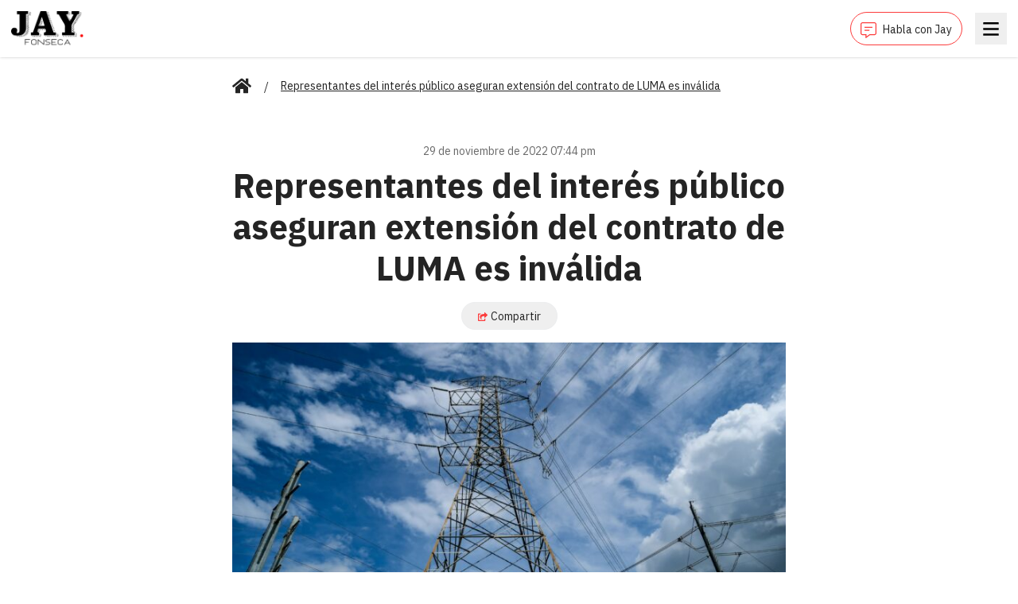

--- FILE ---
content_type: text/html; charset=utf-8
request_url: https://jayfonseca.com/representantes-del-interes-publico-aseguran-extension-del-contrato-de-luma-es-invalida
body_size: 9733
content:
<!DOCTYPE html><html lang="en"><head><meta charSet="utf-8"/><meta name="viewport" content="width=device-width, initial-scale=1"/><link rel="preload" href="/_next/static/media/d48e885a5c65c7f8-s.p.otf" as="font" crossorigin="" type="font/otf"/><link rel="preload" as="image" href="/images/logo.png"/><link rel="preload" as="image" href="https://api.jayfonseca.com/wp-content/uploads/2022/11/torre-energia-1-768x433.jpg"/><link rel="preload" as="image" href="https://api.jayfonseca.com/wp-content/uploads/2026/01/2_solito-46-768x953.jpg"/><link rel="preload" as="image" href="https://api.jayfonseca.com/wp-content/uploads/2026/01/696fe00f9dd8586cbb584e67-768x953.jpeg"/><link rel="preload" as="image" href="https://api.jayfonseca.com/wp-content/uploads/2026/01/10-3-768x953.jpg"/><link rel="stylesheet" href="/_next/static/css/a53c17a34eee0545.css" data-precedence="next"/><link rel="stylesheet" href="/_next/static/css/74fc351921f6806e.css" data-precedence="next"/><link rel="preload" as="script" fetchPriority="low" href="/_next/static/chunks/webpack-7a21a6f29ed784b3.js"/><script src="/_next/static/chunks/fd9d1056-c7f0fa1b46e2e887.js" async=""></script><script src="/_next/static/chunks/23-fc67c362dcf4bb65.js" async=""></script><script src="/_next/static/chunks/main-app-2cafe6b471aea5af.js" async=""></script><script src="/_next/static/chunks/app/layout-8633249da703da4e.js" async=""></script><script src="/_next/static/chunks/312-843a04495919760c.js" async=""></script><script src="/_next/static/chunks/105-e0302e9d3ec0e11d.js" async=""></script><script src="/_next/static/chunks/899-d13b610c9923c6f7.js" async=""></script><script src="/_next/static/chunks/808-fb21d8c77448fbba.js" async=""></script><script src="/_next/static/chunks/app/%5Bslug%5D/page-f7bc4733d1fb8ffe.js" async=""></script><link rel="preload" href="https://securepubads.g.doubleclick.net/tag/js/gpt.js" as="script"/><link rel="preload" href="https://www.googletagmanager.com/gtag/js?id=G-QL5PYL9JXS" as="script"/><link rel="icon" href="/favicon.ico" sizes="any"/><title>Jay Fonseca - Representantes del interés público aseguran extensión del contrato de LUMA es inválida</title><meta name="description" content="Los representantes del interés público ante la Autoridad para las Alianzas Público-Privadas (AAPP), Liza Ortiz Camacho y Eduardo&amp;hellip;
"/><meta property="og:title" content="Representantes del interés público aseguran extensión del contrato de LUMA es inválida"/><meta property="og:description" content="Los representantes del interés público ante la Autoridad para las Alianzas Público-Privadas (AAPP), Liza Ortiz Camacho y Eduardo&amp;hellip;
"/><meta property="og:image" content="https://api.jayfonseca.com/wp-content/uploads/2022/11/torre-energia-1-768x433.jpg"/><meta name="twitter:card" content="summary_large_image"/><meta name="twitter:title" content="Representantes del interés público aseguran extensión del contrato de LUMA es inválida"/><meta name="twitter:description" content="Los representantes del interés público ante la Autoridad para las Alianzas Público-Privadas (AAPP), Liza Ortiz Camacho y Eduardo&amp;hellip;
"/><meta name="twitter:image" content="https://api.jayfonseca.com/wp-content/uploads/2022/11/torre-energia-1-768x433.jpg"/><link rel="icon" href="/favicon.ico" type="image/x-icon" sizes="192x192"/><meta name="next-size-adjust"/><script src="/_next/static/chunks/polyfills-78c92fac7aa8fdd8.js" noModule=""></script></head><body class="__variable_905274 __variable_e363a1"><header class="bg-white fixed top-0 shadow w-full z-50"><div class="mx-auto px-3.5"><div class="flex justify-between items-center py-3"><div class="pt-0.5"><a href="/"><img src="/images/logo.png" alt="" class="inline-block w-[76px] md:w-[92px]"/></a></div><div class="space-x-4"><a class="align-middle border border-[#FC3C3C] inline-block px-3 py-2 rounded-3xl" href="/habla-con-jay"><svg class="inline-block mr-2 w-5" fill="none" xmlns="http://www.w3.org/2000/svg" viewBox="0 0 512 512"><path d="M448 0H64C28.7 0 0 28.7 0 64V352C0 387.3 28.7 416 64 416H160V500C160 507.1 165.8 512 172 512C174.4 512 176.9 511.3 179.1 509.6L304 416H448C483.3 416 512 387.3 512 352V64C512 28.7 483.3 0 448 0ZM480 352C480 369.6 465.6 384 448 384H293.3L284.8 390.4L192 460V384H64C46.4 384 32 369.6 32 352V64C32 46.4 46.4 32 64 32H448C465.6 32 480 46.4 480 64V352ZM280 240H136C131.6 240 128 243.6 128 248V264C128 268.4 131.6 272 136 272H280C284.4 272 288 268.4 288 264V248C288 243.6 284.4 240 280 240ZM376 144H136C131.6 144 128 147.6 128 152V168C128 172.4 131.6 176 136 176H376C380.4 176 384 172.4 384 168V152C384 147.6 380.4 144 376 144Z" fill="#FC3C3C"></path></svg><span class="font-ibm-plex-sans text-sm">Habla con Jay</span></a><div hidden="" style="position:fixed;top:1px;left:1px;width:1px;height:0;padding:0;margin:-1px;overflow:hidden;clip:rect(0, 0, 0, 0);white-space:nowrap;border-width:0;display:none"></div><button class="h-10 w-10 align-middle text-black"><svg class="mx-auto w-5" xmlns="http://www.w3.org/2000/svg" viewBox="0 0 382 320" style="widht:1.25rem"><g stroke="none" stroke-width="1" fill="none" fill-rule="evenodd"><path d="M13.0656304,49 C7.51329879,49 3,44.4882597 3,38.9378453 L3,12.0621547 C3,6.51174033 7.51329879,2 13.0656304,2 L368.93437,2 C374.486701,2 379,6.51174033 379,12.0621547 L379,38.9053867 C379,44.4558011 374.486701,48.9675414 368.93437,48.9675414 L13.0656304,48.9675414 L13.0656304,49 Z M13.0656304,183 C7.51329879,183 3,178.485142 3,172.930891 L3,146.069109 C3,140.514858 7.51329879,136 13.0656304,136 L368.93437,136 C374.486701,136 379,140.514858 379,146.069109 L379,172.930891 C379,178.485142 374.486701,183 368.93437,183 L13.0656304,183 L13.0656304,183 Z M13.0656304,317 C7.51329879,317 3,312.485142 3,306.930891 L3,280.069109 C3,274.514858 7.51329879,270 13.0656304,270 L368.93437,270 C374.486701,270 379,274.514858 379,280.069109 L379,306.930891 C379,312.485142 374.486701,317 368.93437,317 L13.0656304,317 Z" fill="currentColor" fill-rule="nonzero"></path></g></svg></button></div></div></div></header><main class="pb-14 pt-24"><div class="mx-auto px-3.5 container overflow-hidden"><div class="md:col-span-8"><div class="mx-auto px-3.5 container"><div class="mb-6"><nav class="flex"><ol class="flex items-center space-x-2 md:space-x-4"><li class=""><div class="flex items-center"><a class="font-ibm-plex-sans text-sm underline" href="/"><svg class="w-6 h-6" xmlns="http://www.w3.org/2000/svg" viewBox="0 0 1152 1024"><path fill="currentColor" d="M560.74 296.52l-368.74 303.7v327.78c0 17.673 14.327 32 32 32v0l224.12-0.58c17.604-0.091 31.84-14.383 31.84-32 0 0 0 0 0 0v0-191.42c0-17.673 14.327-32 32-32v0h128c17.673 0 32 14.327 32 32v0 191.28c0 0.030 0 0.065 0 0.1 0 17.673 14.327 32 32 32 0 0 0 0 0 0v0l224.040 0.62c17.673 0 32-14.327 32-32v0-328l-368.66-303.48c-4.145-3.363-9.485-5.399-15.3-5.399s-11.155 2.036-15.345 5.434l0.045-0.036zM1143.2 502.94l-167.2-137.82v-277.020c0-13.255-10.745-24-24-24v0h-112c-13.255 0-24 10.745-24 24v0 145.22l-179.060-147.32c-16.448-13.613-37.759-21.872-61-21.872s-44.552 8.259-61.161 22.001l0.161-0.129-506.26 416.94c-5.337 4.434-8.71 11.073-8.71 18.499 0 5.833 2.081 11.181 5.542 15.34l-0.032-0.039 51 62c4.434 5.364 11.089 8.755 18.537 8.755 5.825 0 11.166-2.075 15.323-5.527l-0.039 0.032 470.44-387.48c4.145-3.363 9.485-5.399 15.3-5.399s11.155 2.036 15.345 5.434l-0.045-0.036 470.46 387.48c4.12 3.429 9.468 5.51 15.301 5.51 7.426 0 14.065-3.373 18.467-8.671l0.032-0.039 51-62c3.398-4.11 5.459-9.434 5.459-15.239 0-7.494-3.435-14.186-8.816-18.587l-0.043-0.034z"></path></svg></a></div></li><li class=""><div class="flex items-center"><span>/</span><span class="whitespace-pre-line font-ibm-plex-sans text-sm underline ml-2 md:ml-4">Representantes del interés público aseguran extensión del contrato de LUMA es inválida</span></div></li></ol></nav></div><div class="space-y-2.5 mb-4"><div class="mb-3"><div class="flex flex-row justify-center"><div id="jayfonseca-adv-top"></div></div></div><div class="py-6"><div><p class="font-ibm-plex-sans mb-2 text-center text-sm text-[#6B6B6B]">29 de noviembre de 2022 07:44 pm</p><h1 class="whitespace-pre-line font-bold font-ibm-plex-sans leading-9 mb-4 text-center text-3xl md:leading-13 md:text-5xl">Representantes del interés público aseguran extensión del contrato de LUMA es inválida</h1><div class="mb-4 text-center"><button type="button" class="border border-[#edeeef] font-ibm-plex-sans px-5 py-1.5 rounded-3xl text-sm"><svg class="inline-block mr-1 w-3" viewBox="0 0 576 512" xmlns="http://www.w3.org/2000/svg"><path fill="#FC3C3C" d="M568.482 177.448L424.479 313.433C409.3 327.768 384 317.14 384 295.985v-71.963c-144.575.97-205.566 35.113-164.775 171.353 4.483 14.973-12.846 26.567-25.006 17.33C155.252 383.105 120 326.488 120 269.339c0-143.937 117.599-172.5 264-173.312V24.012c0-21.174 25.317-31.768 40.479-17.448l144.003 135.988c10.02 9.463 10.028 25.425 0 34.896zM384 379.128V448H64V128h50.916a11.99 11.99 0 0 0 8.648-3.693c14.953-15.568 32.237-27.89 51.014-37.676C185.708 80.83 181.584 64 169.033 64H48C21.49 64 0 85.49 0 112v352c0 26.51 21.49 48 48 48h352c26.51 0 48-21.49 48-48v-88.806c0-8.288-8.197-14.066-16.011-11.302a71.83 71.83 0 0 1-34.189 3.377c-7.27-1.046-13.8 4.514-13.8 11.859z"></path></svg><span class="align-middle">Compartir</span></button></div></div><figure><img src="https://api.jayfonseca.com/wp-content/uploads/2022/11/torre-energia-1-768x433.jpg" alt="" class="object-cover w-full"/></figure><div class="pt-6 space-y-3"><div class="whitespace-pre-line leading-8 text-xl">Los representantes del interés público ante la Autoridad para las Alianzas Público-Privadas (AAPP), Liza Ortiz Camacho y Eduardo Ferrer Ríos, aseguraron hoy que el acto de abstenerse durante el proceso de votación de la extensión indefinida del contrato suplementario de LUMA Energy constituyó un rechazo total al trámite adoptado por la entidad.

Esta tarde la AAPP informó que su Junta de Directores extendió el contrato al consorcio canadiense en una votación, que contó con los tres votos de los representantes del gobierno y la abstención de los dos representantes del interés público.

Pero en una videoconferencia luego de la reunión de la Junta de Directores de la AAPP, Ortiz Camacho y Ferrer Ríos aseguraron que esa votación es inválida porque se realizó siguiendo los parámetros de la ley equivocada y tacharon de irregular la acción de la Junta Control Fiscal (JCF) de avalar la extensión del contrato previo a que ese cuerpo tomara una decisión la tarde del martes.

Por tanto, evalúan acudir al tribunal para procurar la anulación de dicha votación.

"No es una decisión afirmativa. El hecho de que nos abstuvimos es que no avalamos esta votación, ni el método, ni el mecanismo, ni la Ley que se utilizó para emitir nuestro voto. Precisamente por eso fue que nos abstuvimos y tiene una explicación sobre la abstención. Si le hubiésemos votado en contra hubiésemos aceptado el mecanismo de voto de la Ley 29", apuntó Ferrer Ríos.

"Nuestra posición es que la Ley que aplica para esta aprobación es la Ley 120 y la Ley 120 específicamente dice que si los miembros del interés público se abstienen se entiende como un voto negativo y por lo tanto no se aprobaría esa extensión", agregó Ortiz Camacho.

La controversia por el mecanismo de votación que usaría la Junta de Directores de la AAPP inició desde que el director ejecutivo de la corporación pública, Fermín Fontanés Gómez, circuló la convocatoria para la aprobación de la extensión al contrato e impulsó una teoría legal bajo la Ley 29 de 2009 o Ley de Alianzas Públicos Privadas, que establecía que los votos de los representantes del interés público no eran necesarios para refrendar dicha extensión porque no se trataba de un contrato nuevo. Según su análisis, la extensión podía aprobarse solo con los tres votos de los representantes del gobierno.

Este análisis encontró resistencia en la Legislatura, que en dos ocasiones ha aprobado legislación exigiendo la cancelación del polémico contrato. 

La Junta de la AAPP está compuesta por cinco integrantes: Omar Marrero Díaz, director ejecutivo de la Autoridad de Asesoría Financiera y Agencia Fiscal; Francisco Parés Alicea, secretario de Hacienda; Julio Lassús Ruiz, presidente de la Junta de Planificación, y dos personas en representación del interés público Eduardo Ferrer Ríos y Liza Ortiz Camacho.

Aunque el gobernador Pedro Pierluisi Urrutia nombró a los representantes del interés público, esas designaciones surgieron de una terna de candidatos sometida por el presidente del Senado, José Luis Dalmau Santiago, y el presidente de la Cámara de Representantes, Rafael "Tatito" Hernández Montañez. La licenciada Ortiz Camacho representa al presidente cameral y el licenciado Ferrer Ríos representa al presidente del Senado.

Hoy votaron a favor de la extensión Parés Alicea, Marrero Díaz y Lassús Ruiz. 

Más temprano el primer ejecutivo reconoció que el consorcio canadiense quería quedarse a cargo de la red eléctrica bajo las condiciones del contrato suplementario que paga más y le impone menos responsabilidades.

Desde el 1 de junio de 2021, LUMA administra el sistema de transmisión y distribución eléctrico bajo un contrato suplementario, que le paga una tarifa fija de $115 millones al año y que expiraba automáticamente mañana 30 de noviembre.

El contrato suplementario se otorgó mientras la Autoridad de Energía Eléctrica (AEE) está en proceso de quiebra, pero se supone que una vez se reestructure la deuda entre en vigor un contrato a 15 años con una paga de $105 millones anuales y viene acompañado de un proceso de bonificaciones y penalidades.

Minutos antes de la reunión de la AAPP, la JCF envió un comunicado de prensa información que la extensión propuesta por Fontanés Gómez cumplía con el Plan Fiscal aprobado de la AEE, una decisión que tomó por sorpresa a ambos representantes del interés público.

"Nos enteramos a través de la prensa que la Junta de Control Fiscal había validado la enmienda del contrato suplementario. Desde el punto de vista legal, para el licenciado Ferrer y para mí, esa aprobación es incorrecta porque para que la Junta de Control Fiscal pueda aprobar una extensión tiene que tener primero la aprobación de las entidades que son parte de ese contrato: la Junta de Directores de la AEE y  la Junta de Directores de la AAPP, más la validación de LUMA", apuntó Ortiz Camacho.

"Eso la Junta de Control Fiscal no lo tenía en sus manos porque la reunión de nosotros no se había dado. Así que no entendemos cómo ellos pueden emitir una aprobación de una extensión cuando la misma las agencias pertinentes no la habían hecho todavía", agregó.

La Junta de Directores de la AEE todavía no ha avalado la extensión. El asunto está en agenda para la reunión de mañana. 

REACCIONES A LA VOTACIÓN 
La decisión del dúo de abstenerse causó confusión y desconcierto entre sectores que reclaman la cancelación del contrato.

"Hoy el gobernador demostró una vez más que su compromiso está atado a los intereses de la Compañía LUMA Energy y que responde servilmente al mandato de la Junta de Supervisión Fiscal. La votación de abstención de los 2 Representantes del interés público que representan en esa Junta a la Cámara de Representantes y al Senado de Puerto Rico, amerita una explicación de inmediato ante el Pueblo de Puerto Rico, porque la expectativa creada por los Presidentes de la Cámara y el Senado era que no se daría paso a la extensión del Contrato de LUMA. Lo que sucedió con su votación parece una traición a los reclamos de la mayoría del Pueblo de Puerto Rico", afirmó el representante Luis Raúl Torres Cruz, uno de las voces más fuertes en contra del contrato.

"Ojalá que haya una explicación lógica para justificar sus votos. Y que exista el ánimo de cumplir con lo que se le comunico al País de que se acudirá a los Tribunales para invalidar esa decisión", agregó en expresiones escritas.

El presidente cameral agradeció el esfuerzo de Ortiz Camacho y de Ferrer Ríos y anticipó que apoyará los esfuerzo para anular la votación.

“Lamentablemente, el gobierno de Pedro Pierluisi optó por violentar nuestro estado de derecho e ignorar las disposiciones de Ley 120-2018, que requiere el voto afirmativo de ambos integrantes del interés público de la Junta de Directores de la AAPP", apuntaló.

"Para que conste en el récord de forma clara e inequívoca: de la única manera que respaldaríamos extender el contrato suplementario sería para sacar a LUMA de forma ordenada de Puerto Rico. Asimismo, ya agotando todos los procesos administrativos en la AAPP, la Cámara apoyará a los representantes del interés público, quienes tienen legitimidad, en la radicación de un reclamo judicial en la sala de la jueza Laura Taylor Swain en el Tribunal Federal, para anular esta votación y que se lleven los procesos de acuerdo a nuestro estado de derecho, según dispone la Ley 120-2018”, añadió.

Dalmau Santiago, por su parte, acusó al gobernador de darle la espalda al país al otorgarle un cheque en blanco a LUMA Energy.

El también presidente de la Pava advirtió que “ante esta decisión destemplada, de ahora en adelante, todas las consecuencias que genere dicha acción recaerá sobre el gobernador Pedro Pierluisi”.

“El gobernador Pedro Pierluisi demostró hoy donde están sus verdaderas lealtades, al otorgarle una extensión injustificada a la empresa LUMA. Peor aún, el gobernador ignoró a los representantes del interés público mientras favorece a los intereses privados. Llama la atención que, a través de la extensión del contrato, no se le requirieron nuevas métricas ni exigencias de cumplimiento a esta empresa, por lo que se actuó de forma contraria a los mejores intereses del pueblo de Puerto Rico", indicó.
</div><div class="space-y-2"></div></div></div></div><div class="mb-12"><h2 class="font-bold font-ibm-plex-sans mb-6 text-xl"><span class="border-b-4 border-b-[#FC3C3C]">Más noticias</span></h2><div class="grid grid-cols-1 md:grid-cols-3 gap-4"><a class="flex" href="/vacuna-logra-combatir-cancer"><div class="bg-white rounded shadow"><figure><img src="https://api.jayfonseca.com/wp-content/uploads/2026/01/2_solito-46-768x953.jpg" alt="" class="object-cover w-full aspect-video"/></figure><div class="p-4"><h1 class="whitespace-pre-line font-bold font-ibm-plex-sans mb-2 text-lg">VACUNA LOGRA COMBATIR CÁNCER</h1><p class="font-ibm-plex-sans text-xs text-[#6B6B6B]">20 de enero de 2026 04:19 pm</p></div></div></a><a class="flex" href="/estados-unidos-no-es-tan-grande"><div class="bg-white rounded shadow"><figure><img src="https://api.jayfonseca.com/wp-content/uploads/2026/01/696fe00f9dd8586cbb584e67-768x953.jpeg" alt="" class="object-cover w-full aspect-video"/></figure><div class="p-4"><h1 class="whitespace-pre-line font-bold font-ibm-plex-sans mb-2 text-lg">Estados Unidos no es tan grande</h1><p class="font-ibm-plex-sans text-xs text-[#6B6B6B]">20 de enero de 2026 04:14 pm</p></div></div></a><a class="flex" href="/horrible-y-macabro-hijo-identifica-a-padre-decapitado"><div class="bg-white rounded shadow"><figure><img src="https://api.jayfonseca.com/wp-content/uploads/2026/01/10-3-768x953.jpg" alt="" class="object-cover w-full aspect-video"/></figure><div class="p-4"><h1 class="whitespace-pre-line font-bold font-ibm-plex-sans mb-2 text-lg">HORRIBLE Y MACABRO – HIJO IDENTIFICA A PADRE DECAPITADO</h1><p class="font-ibm-plex-sans text-xs text-[#6B6B6B]">20 de enero de 2026 12:05 pm</p></div></div></a></div></div><div><div id="disqus_thread"></div></div></div></div></div></main><script src="/_next/static/chunks/webpack-7a21a6f29ed784b3.js" async=""></script><script>(self.__next_f=self.__next_f||[]).push([0]);self.__next_f.push([2,null])</script><script>self.__next_f.push([1,"1:HL[\"/_next/static/media/24f44be2cf98e6f7-s.p.woff2\",\"font\",{\"crossOrigin\":\"\",\"type\":\"font/woff2\"}]\n2:HL[\"/_next/static/media/26d4368bf94c0ec4-s.p.woff2\",\"font\",{\"crossOrigin\":\"\",\"type\":\"font/woff2\"}]\n3:HL[\"/_next/static/media/373e3d333ad41c44-s.p.otf\",\"font\",{\"crossOrigin\":\"\",\"type\":\"font/otf\"}]\n4:HL[\"/_next/static/media/5db9c8dccc9a6310-s.p.otf\",\"font\",{\"crossOrigin\":\"\",\"type\":\"font/otf\"}]\n5:HL[\"/_next/static/media/86b6c56f457c039f-s.p.otf\",\"font\",{\"crossOrigin\":\"\",\"type\":\"font/otf\"}]\n6:HL[\"/_next/static/media/d48e885a5c65c7f8-s.p.otf\",\"font\",{\"crossOrigin\":\"\",\"type\":\"font/otf\"}]\n7:HL[\"/_next/static/css/a53c17a34eee0545.css\",\"style\"]\n8:HL[\"/_next/static/css/74fc351921f6806e.css\",\"style\"]\n"])</script><script>self.__next_f.push([1,"9:I[5751,[],\"\"]\nc:I[9275,[],\"\"]\ne:I[1343,[],\"\"]\nf:I[4080,[\"185\",\"static/chunks/app/layout-8633249da703da4e.js\"],\"\"]\n10:I[4404,[\"185\",\"static/chunks/app/layout-8633249da703da4e.js\"],\"GoogleAnalytics\"]\n12:I[6130,[],\"\"]\nd:[\"slug\",\"representantes-del-interes-publico-aseguran-extension-del-contrato-de-luma-es-invalida\",\"d\"]\n13:[]\n"])</script><script>self.__next_f.push([1,"0:[[[\"$\",\"link\",\"0\",{\"rel\":\"stylesheet\",\"href\":\"/_next/static/css/a53c17a34eee0545.css\",\"precedence\":\"next\",\"crossOrigin\":\"$undefined\"}]],[\"$\",\"$L9\",null,{\"buildId\":\"QZaRRsEqWKoExNzJ6H0eZ\",\"assetPrefix\":\"\",\"initialCanonicalUrl\":\"/representantes-del-interes-publico-aseguran-extension-del-contrato-de-luma-es-invalida\",\"initialTree\":[\"\",{\"children\":[[\"slug\",\"representantes-del-interes-publico-aseguran-extension-del-contrato-de-luma-es-invalida\",\"d\"],{\"children\":[\"__PAGE__\",{}]}]},\"$undefined\",\"$undefined\",true],\"initialSeedData\":[\"\",{\"children\":[[\"slug\",\"representantes-del-interes-publico-aseguran-extension-del-contrato-de-luma-es-invalida\",\"d\"],{\"children\":[\"__PAGE__\",{},[[\"$La\",\"$Lb\"],null],null]},[\"$\",\"$Lc\",null,{\"parallelRouterKey\":\"children\",\"segmentPath\":[\"children\",\"$d\",\"children\"],\"error\":\"$undefined\",\"errorStyles\":\"$undefined\",\"errorScripts\":\"$undefined\",\"template\":[\"$\",\"$Le\",null,{}],\"templateStyles\":\"$undefined\",\"templateScripts\":\"$undefined\",\"notFound\":\"$undefined\",\"notFoundStyles\":\"$undefined\",\"styles\":[[\"$\",\"link\",\"0\",{\"rel\":\"stylesheet\",\"href\":\"/_next/static/css/74fc351921f6806e.css\",\"precedence\":\"next\",\"crossOrigin\":\"$undefined\"}]]}],null]},[[\"$\",\"html\",null,{\"lang\":\"en\",\"children\":[[\"$\",\"head\",null,{\"children\":[\"$\",\"link\",null,{\"rel\":\"icon\",\"href\":\"/favicon.ico\",\"sizes\":\"any\"}]}],[\"$\",\"body\",null,{\"className\":\"__variable_905274 __variable_e363a1\",\"children\":[[\"$\",\"$Lc\",null,{\"parallelRouterKey\":\"children\",\"segmentPath\":[\"children\"],\"error\":\"$undefined\",\"errorStyles\":\"$undefined\",\"errorScripts\":\"$undefined\",\"template\":[\"$\",\"$Le\",null,{}],\"templateStyles\":\"$undefined\",\"templateScripts\":\"$undefined\",\"notFound\":[[\"$\",\"title\",null,{\"children\":\"404: This page could not be found.\"}],[\"$\",\"div\",null,{\"style\":{\"fontFamily\":\"system-ui,\\\"Segoe UI\\\",Roboto,Helvetica,Arial,sans-serif,\\\"Apple Color Emoji\\\",\\\"Segoe UI Emoji\\\"\",\"height\":\"100vh\",\"textAlign\":\"center\",\"display\":\"flex\",\"flexDirection\":\"column\",\"alignItems\":\"center\",\"justifyContent\":\"center\"},\"children\":[\"$\",\"div\",null,{\"children\":[[\"$\",\"style\",null,{\"dangerouslySetInnerHTML\":{\"__html\":\"body{color:#000;background:#fff;margin:0}.next-error-h1{border-right:1px solid rgba(0,0,0,.3)}@media (prefers-color-scheme:dark){body{color:#fff;background:#000}.next-error-h1{border-right:1px solid rgba(255,255,255,.3)}}\"}}],[\"$\",\"h1\",null,{\"className\":\"next-error-h1\",\"style\":{\"display\":\"inline-block\",\"margin\":\"0 20px 0 0\",\"padding\":\"0 23px 0 0\",\"fontSize\":24,\"fontWeight\":500,\"verticalAlign\":\"top\",\"lineHeight\":\"49px\"},\"children\":\"404\"}],[\"$\",\"div\",null,{\"style\":{\"display\":\"inline-block\"},\"children\":[\"$\",\"h2\",null,{\"style\":{\"fontSize\":14,\"fontWeight\":400,\"lineHeight\":\"49px\",\"margin\":0},\"children\":\"This page could not be found.\"}]}]]}]}]],\"notFoundStyles\":[],\"styles\":null}],[\"$\",\"$Lf\",null,{\"async\":true,\"src\":\"https://securepubads.g.doubleclick.net/tag/js/gpt.js\",\"strategy\":\"afterInteractive\"}],[\"$\",\"$L10\",null,{\"gaId\":\"G-QL5PYL9JXS\"}]]}]]}],null],null],\"couldBeIntercepted\":false,\"initialHead\":[false,\"$L11\"],\"globalErrorComponent\":\"$12\",\"missingSlots\":\"$W13\"}]]\n"])</script><script>self.__next_f.push([1,"14:I[5967,[\"312\",\"static/chunks/312-843a04495919760c.js\",\"105\",\"static/chunks/105-e0302e9d3ec0e11d.js\",\"899\",\"static/chunks/899-d13b610c9923c6f7.js\",\"808\",\"static/chunks/808-fb21d8c77448fbba.js\",\"42\",\"static/chunks/app/%5Bslug%5D/page-f7bc4733d1fb8ffe.js\"],\"default\"]\n15:I[231,[\"312\",\"static/chunks/312-843a04495919760c.js\",\"105\",\"static/chunks/105-e0302e9d3ec0e11d.js\",\"899\",\"static/chunks/899-d13b610c9923c6f7.js\",\"808\",\"static/chunks/808-fb21d8c77448fbba.js\",\"42\",\"static/chunks/app/%5Bslug%5D/page-f7bc4733d1fb8ffe.js\"],\"\"]\n17:I[9628,[\"312\",\"static/chunks/312-843a04495919760c.js\",\"105\",\"static/chunks/105-e0302e9d3ec0e11d.js\",\"899\",\"static/chunks/899-d13b610c9923c6f7.js\",\"808\",\"static/chunks/808-fb21d8c77448fbba.js\",\"42\",\"static/chunks/app/%5Bslug%5D/page-f7bc4733d1fb8ffe.js\"],\"default\"]\n18:I[9677,[\"312\",\"static/chunks/312-843a04495919760c.js\",\"105\",\"static/chunks/105-e0302e9d3ec0e11d.js\",\"899\",\"static/chunks/899-d13b610c9923c6f7.js\",\"808\",\"static/chunks/808-fb21d8c77448fbba.js\",\"42\",\"static/chunks/app/%5Bslug%5D/page-f7bc4733d1fb8ffe.js\"],\"default\"]\n1b:I[7407,[\"312\",\"static/chunks/312-843a04495919760c.js\",\"105\",\"static/chunks/105-e0302e9d3ec0e11d.js\",\"899\",\"static/chunks/899-d13b610c9923c6f7.js\",\"808\",\"static/chunks/808-fb21d8c77448fbba.js\",\"42\",\"static/chunks/app/%5Bslug%5D/page-f7bc4733d1fb8ffe.js\"],\"default\"]\n11:[[\"$\",\"meta\",\"0\",{\"name\":\"viewport\",\"content\":\"width=device-width, initial-scale=1\"}],[\"$\",\"meta\",\"1\",{\"charSet\":\"utf-8\"}],[\"$\",\"title\",\"2\",{\"children\":\"Jay Fonseca - Representantes del interés público aseguran extensión del contrato de LUMA es inválida\"}],[\"$\",\"meta\",\"3\",{\"name\":\"description\",\"content\":\"Los representantes del interés público ante la Autoridad para las Alianzas Público-Privadas (AAPP), Liza Ortiz Camacho y Eduardo\u0026hellip;\\n\"}],[\"$\",\"meta\",\"4\",{\"property\":\"og:title\",\"content\":\"Representantes del interés público aseguran extensión del contrato de LUMA es inválida\"}],[\"$\",\"meta\",\"5\",{\"property\":\"og:description\",\"content\":\"Los representantes del interés público ante la Autoridad"])</script><script>self.__next_f.push([1," para las Alianzas Público-Privadas (AAPP), Liza Ortiz Camacho y Eduardo\u0026hellip;\\n\"}],[\"$\",\"meta\",\"6\",{\"property\":\"og:image\",\"content\":\"https://api.jayfonseca.com/wp-content/uploads/2022/11/torre-energia-1-768x433.jpg\"}],[\"$\",\"meta\",\"7\",{\"name\":\"twitter:card\",\"content\":\"summary_large_image\"}],[\"$\",\"meta\",\"8\",{\"name\":\"twitter:title\",\"content\":\"Representantes del interés público aseguran extensión del contrato de LUMA es inválida\"}],[\"$\",\"meta\",\"9\",{\"name\":\"twitter:description\",\"content\":\"Los representantes del interés público ante la Autoridad para las Alianzas Público-Privadas (AAPP), Liza Ortiz Camacho y Eduardo\u0026hellip;\\n\"}],[\"$\",\"meta\",\"10\",{\"name\":\"twitter:image\",\"content\":\"https://api.jayfonseca.com/wp-content/uploads/2022/11/torre-energia-1-768x433.jpg\"}],[\"$\",\"link\",\"11\",{\"rel\":\"icon\",\"href\":\"/favicon.ico\",\"type\":\"image/x-icon\",\"sizes\":\"192x192\"}],[\"$\",\"meta\",\"12\",{\"name\":\"next-size-adjust\"}]]\na:null\n16:T41a,M560.74 296.52l-368.74 303.7v327.78c0 17.673 14.327 32 32 32v0l224.12-0.58c17.604-0.091 31.84-14.383 31.84-32 0 0 0 0 0 0v0-191.42c0-17.673 14.327-32 32-32v0h128c17.673 0 32 14.327 32 32v0 191.28c0 0.030 0 0.065 0 0.1 0 17.673 14.327 32 32 32 0 0 0 0 0 0v0l224.040 0.62c17.673 0 32-14.327 32-32v0-328l-368.66-303.48c-4.145-3.363-9.485-5.399-15.3-5.399s-11.155 2.036-15.345 5.434l0.045-0.036zM1143.2 502.94l-167.2-137.82v-277.020c0-13.255-10.745-24-24-24v0h-112c-13.255 0-24 10.745-24 24v0 145.22l-179.060-147.32c-16.448-13.613-37.759-21.872-61-21.872s-44.552 8.259-61.161 22.001l0.161-0.129-506.26 416.94c-5.337 4.434-8.71 11.073-8.71 18.499 0 5.833 2.081 11.181 5.542 15.34l-0.032-0.039 51 62c4.434 5.364 11.089 8.755 18.537 8.755 5.825 0 11.166-2.075 15.323-5.527l-0.039 0.032 470.44-387.48c4.145-3.363 9.485-5.399 15.3-5.399s11.155 2.036 15.345 5.434l-0.045-0.036 470.46 387.48c4.12 3.429 9.468 5.51 15.301 5.51 7.426 0 14.065-3.373 18.467-8.671l0.032-0.039 51-62c3.398-4.11 5.459-9.434 5.459-15.239 0-7.494-3.435-14.186-8.816-18.587l-0.043-0.034z19:T2121,"])</script><script>self.__next_f.push([1,"Los representantes del interés público ante la Autoridad para las Alianzas Público-Privadas (AAPP), Liza Ortiz Camacho y Eduardo Ferrer Ríos, aseguraron hoy que el acto de abstenerse durante el proceso de votación de la extensión indefinida del contrato suplementario de LUMA Energy constituyó un rechazo total al trámite adoptado por la entidad.\r\n\r\nEsta tarde la AAPP informó que su Junta de Directores extendió el contrato al consorcio canadiense en una votación, que contó con los tres votos de los representantes del gobierno y la abstención de los dos representantes del interés público.\r\n\r\nPero en una videoconferencia luego de la reunión de la Junta de Directores de la AAPP, Ortiz Camacho y Ferrer Ríos aseguraron que esa votación es inválida porque se realizó siguiendo los parámetros de la ley equivocada y tacharon de irregular la acción de la Junta Control Fiscal (JCF) de avalar la extensión del contrato previo a que ese cuerpo tomara una decisión la tarde del martes.\r\n\r\nPor tanto, evalúan acudir al tribunal para procurar la anulación de dicha votación.\r\n\r\n\"No es una decisión afirmativa. El hecho de que nos abstuvimos es que no avalamos esta votación, ni el método, ni el mecanismo, ni la Ley que se utilizó para emitir nuestro voto. Precisamente por eso fue que nos abstuvimos y tiene una explicación sobre la abstención. Si le hubiésemos votado en contra hubiésemos aceptado el mecanismo de voto de la Ley 29\", apuntó Ferrer Ríos.\r\n\r\n\"Nuestra posición es que la Ley que aplica para esta aprobación es la Ley 120 y la Ley 120 específicamente dice que si los miembros del interés público se abstienen se entiende como un voto negativo y por lo tanto no se aprobaría esa extensión\", agregó Ortiz Camacho.\r\n\r\nLa controversia por el mecanismo de votación que usaría la Junta de Directores de la AAPP inició desde que el director ejecutivo de la corporación pública, Fermín Fontanés Gómez, circuló la convocatoria para la aprobación de la extensión al contrato e impulsó una teoría legal bajo la Ley 29 de 2009 o Ley de Alianzas Públicos Privadas, que establecía que los votos de los representantes del interés público no eran necesarios para refrendar dicha extensión porque no se trataba de un contrato nuevo. Según su análisis, la extensión podía aprobarse solo con los tres votos de los representantes del gobierno.\r\n\r\nEste análisis encontró resistencia en la Legislatura, que en dos ocasiones ha aprobado legislación exigiendo la cancelación del polémico contrato. \r\n\r\nLa Junta de la AAPP está compuesta por cinco integrantes: Omar Marrero Díaz, director ejecutivo de la Autoridad de Asesoría Financiera y Agencia Fiscal; Francisco Parés Alicea, secretario de Hacienda; Julio Lassús Ruiz, presidente de la Junta de Planificación, y dos personas en representación del interés público Eduardo Ferrer Ríos y Liza Ortiz Camacho.\r\n\r\nAunque el gobernador Pedro Pierluisi Urrutia nombró a los representantes del interés público, esas designaciones surgieron de una terna de candidatos sometida por el presidente del Senado, José Luis Dalmau Santiago, y el presidente de la Cámara de Representantes, Rafael \"Tatito\" Hernández Montañez. La licenciada Ortiz Camacho representa al presidente cameral y el licenciado Ferrer Ríos representa al presidente del Senado.\r\n\r\nHoy votaron a favor de la extensión Parés Alicea, Marrero Díaz y Lassús Ruiz. \r\n\r\nMás temprano el primer ejecutivo reconoció que el consorcio canadiense quería quedarse a cargo de la red eléctrica bajo las condiciones del contrato suplementario que paga más y le impone menos responsabilidades.\r\n\r\nDesde el 1 de junio de 2021, LUMA administra el sistema de transmisión y distribución eléctrico bajo un contrato suplementario, que le paga una tarifa fija de $115 millones al año y que expiraba automáticamente mañana 30 de noviembre.\r\n\r\nEl contrato suplementario se otorgó mientras la Autoridad de Energía Eléctrica (AEE) está en proceso de quiebra, pero se supone que una vez se reestructure la deuda entre en vigor un contrato a 15 años con una paga de $105 millones anuales y viene acompañado de un proceso de bonificaciones y penalidades.\r\n\r\nMinutos antes de la reunión de la AAPP, la JCF envió un comunicado de prensa información que la extensión propuesta por Fontanés Gómez cumplía con el Plan Fiscal aprobado de la AEE, una decisión que tomó por sorpresa a ambos representantes del interés público.\r\n\r\n\"Nos enteramos a través de la prensa que la Junta de Control Fiscal había validado la enmienda del contrato suplementario. Desde el punto de vista legal, para el licenciado Ferrer y para mí, esa aprobación es incorrecta porque para que la Junta de Control Fiscal pueda aprobar una extensión tiene que tener primero la aprobación de las entidades que son parte de ese contrato: la Junta de Directores de la AEE y  la Junta de Directores de la AAPP, más la validación de LUMA\", apuntó Ortiz Camacho.\r\n\r\n\"Eso la Junta de Control Fiscal no lo tenía en sus manos porque la reunión de nosotros no se había dado. Así que no entendemos cómo ellos pueden emitir una aprobación de una extensión cuando la misma las agencias pertinentes no la habían hecho todavía\", agregó.\r\n\r\nLa Junta de Directores de la AEE todavía no ha avalado la extensión. El asunto está en agenda para la reunión de mañana. \r\n\r\nREACCIONES A LA VOTACIÓN \r\nLa decisión del dúo de abstenerse causó confusión y desconcierto entre sectores que reclaman la cancelación del contrato.\r\n\r\n\"Hoy el gobernador demostró una vez más que su compromiso está atado a los intereses de la Compañía LUMA Energy y que responde servilmente al mandato de la Junta de Supervisión Fiscal. La votación de abstención de los 2 Representantes del interés público que representan en esa Junta a la Cámara de Representantes y al Senado de Puerto Rico, amerita una explicación de inmediato ante el Pueblo de Puerto Rico, porque la expectativa creada por los Presidentes de la Cámara y el Senado era que no se daría paso a la extensión del Contrato de LUMA. Lo que sucedió con su votación parece una traición a los reclamos de la mayoría del Pueblo de Puerto Rico\", afirmó el representante Luis Raúl Torres Cruz, uno de las voces más fuertes en contra del contrato.\r\n\r\n\"Ojalá que haya una explicación lógica para justificar sus votos. Y que exista el ánimo de cumplir con lo que se le comunico al País de que se acudirá a los Tribunales para invalidar esa decisión\", agregó en expresiones escritas.\r\n\r\nEl presidente cameral agradeció el esfuerzo de Ortiz Camacho y de Ferrer Ríos y anticipó que apoyará los esfuerzo para anular la votación.\r\n\r\n“Lamentablemente, el gobierno de Pedro Pierluisi optó por violentar nuestro estado de derecho e ignorar las disposiciones de Ley 120-2018, que requiere el voto afirmativo de ambos integrantes del interés público de la Junta de Directores de la AAPP\", apuntaló.\r\n\r\n\"Para que conste en el récord de forma clara e inequívoca: de la única manera que respaldaríamos extender el contrato suplementario sería para sacar a LUMA de forma ordenada de Puerto Rico. Asimismo, ya agotando todos los procesos administrativos en la AAPP, la Cámara apoyará a los representantes del interés público, quienes tienen legitimidad, en la radicación de un reclamo judicial en la sala de la jueza Laura Taylor Swain en el Tribunal Federal, para anular esta votación y que se lleven los procesos de acuerdo a nuestro estado de derecho, según dispone la Ley 120-2018”, añadió.\r\n\r\nDalmau Santiago, por su parte, acusó al gobernador de darle la espalda al país al otorgarle un cheque en blanco a LUMA Energy.\r\n\r\nEl también presidente de la Pava advirtió que “ante esta decisión destemplada, de ahora en adelante, todas las consecuencias que genere dicha acción recaerá sobre el gobernador Pedro Pierluisi”.\r\n\r\n“El gobernador Pedro Pierluisi demostró hoy donde están sus verdaderas lealtades, al otorgarle una extensión injustificada a la empresa LUMA. Peor aún, el gobernador ignoró a los representantes del interés público mientras favorece a los intereses privados. Llama la atención que, a través de la extensión del contrato, no se le requirieron nuevas métricas ni exigencias de cumplimiento a esta empresa, por lo que se actuó de forma contraria a los mejores intereses del pueblo de Puerto Rico\", indicó.\r\n"])</script><script>self.__next_f.push([1,"b:[[\"$\",\"$L14\",null,{\"pinnedBar\":\"$undefined\"}],[\"$\",\"main\",null,{\"className\":\"pb-14 pt-24\",\"children\":[\"$\",\"div\",null,{\"className\":\"mx-auto px-3.5 container overflow-hidden\",\"children\":[\"$\",\"div\",null,{\"className\":\"md:col-span-8\",\"children\":[\"$\",\"div\",null,{\"className\":\"mx-auto px-3.5 container\",\"children\":[[\"$\",\"div\",null,{\"className\":\"mb-6\",\"children\":[\"$\",\"nav\",null,{\"className\":\"flex\",\"children\":[\"$\",\"ol\",null,{\"className\":\"flex items-center space-x-2 md:space-x-4\",\"children\":[[\"$\",\"li\",null,{\"className\":\"\",\"children\":[\"$\",\"div\",null,{\"className\":\"flex items-center\",\"children\":[false,[\"$\",\"$L15\",null,{\"className\":\"font-ibm-plex-sans text-sm underline\",\"href\":\"/\",\"children\":[\"$\",\"svg\",null,{\"className\":\"w-6 h-6\",\"xmlns\":\"http://www.w3.org/2000/svg\",\"viewBox\":\"0 0 1152 1024\",\"children\":[\"$\",\"path\",null,{\"fill\":\"currentColor\",\"d\":\"$16\"}]}]}]]}]}],[\"$\",\"li\",null,{\"className\":\"\",\"children\":[\"$\",\"div\",null,{\"className\":\"flex items-center\",\"children\":[[\"$\",\"span\",null,{\"children\":\"/\"}],[\"$\",\"span\",null,{\"className\":\"whitespace-pre-line font-ibm-plex-sans text-sm underline ml-2 md:ml-4\",\"dangerouslySetInnerHTML\":{\"__html\":\"Representantes del interés público aseguran extensión del contrato de LUMA es inválida\"}}]]}]}]]}]}]}],[\"$\",\"div\",null,{\"className\":\"space-y-2.5 mb-4\",\"children\":[[\"$\",\"div\",null,{\"className\":\"mb-3\",\"children\":[\"$\",\"$L17\",null,{\"adUnit\":\"/22086969714/rectangle-banner\",\"name\":\"jayfonseca-adv-top\",\"size\":[728,90]}]}],[\"$\",\"div\",null,{\"className\":\"py-6\",\"children\":[[\"$\",\"div\",null,{\"children\":[[\"$\",\"p\",null,{\"className\":\"font-ibm-plex-sans mb-2 text-center text-sm text-[#6B6B6B]\",\"children\":\"29 de noviembre de 2022 07:44 pm\"}],[\"$\",\"h1\",null,{\"className\":\"whitespace-pre-line font-bold font-ibm-plex-sans leading-9 mb-4 text-center text-3xl md:leading-13 md:text-5xl\",\"dangerouslySetInnerHTML\":{\"__html\":\"Representantes del interés público aseguran extensión del contrato de LUMA es inválida\"}}],[\"$\",\"div\",null,{\"className\":\"mb-4 text-center\",\"children\":[\"$\",\"$L18\",null,{\"title\":\"Representantes del interés público aseguran extensión del contrato de LUMA es inválida\",\"url\":\"https://jayfonseca.com/representantes-del-interes-publico-aseguran-extension-del-contrato-de-luma-es-invalida\",\"children\":[\"$\",\"button\",null,{\"type\":\"button\",\"className\":\"border border-[#edeeef] font-ibm-plex-sans px-5 py-1.5 rounded-3xl text-sm\",\"children\":[[\"$\",\"svg\",null,{\"className\":\"inline-block mr-1 w-3\",\"viewBox\":\"0 0 576 512\",\"xmlns\":\"http://www.w3.org/2000/svg\",\"children\":[\"$\",\"path\",null,{\"fill\":\"#FC3C3C\",\"d\":\"M568.482 177.448L424.479 313.433C409.3 327.768 384 317.14 384 295.985v-71.963c-144.575.97-205.566 35.113-164.775 171.353 4.483 14.973-12.846 26.567-25.006 17.33C155.252 383.105 120 326.488 120 269.339c0-143.937 117.599-172.5 264-173.312V24.012c0-21.174 25.317-31.768 40.479-17.448l144.003 135.988c10.02 9.463 10.028 25.425 0 34.896zM384 379.128V448H64V128h50.916a11.99 11.99 0 0 0 8.648-3.693c14.953-15.568 32.237-27.89 51.014-37.676C185.708 80.83 181.584 64 169.033 64H48C21.49 64 0 85.49 0 112v352c0 26.51 21.49 48 48 48h352c26.51 0 48-21.49 48-48v-88.806c0-8.288-8.197-14.066-16.011-11.302a71.83 71.83 0 0 1-34.189 3.377c-7.27-1.046-13.8 4.514-13.8 11.859z\"}]}],[\"$\",\"span\",null,{\"className\":\"align-middle\",\"children\":\"Compartir\"}]]}]}]}]]}],[\"$\",\"figure\",null,{\"children\":[\"$\",\"img\",null,{\"src\":\"https://api.jayfonseca.com/wp-content/uploads/2022/11/torre-energia-1-768x433.jpg\",\"alt\":\"\",\"className\":\"object-cover w-full\"}]}],[\"$\",\"div\",null,{\"className\":\"pt-6 space-y-3\",\"children\":[[\"$\",\"div\",null,{\"className\":\"whitespace-pre-line leading-8 text-xl\",\"dangerouslySetInnerHTML\":{\"__html\":\"$19\"}}],\"\",[\"$\",\"div\",null,{\"className\":\"space-y-2\",\"children\":[]}]]}]]}]]}],[\"$\",\"div\",null,{\"className\":\"mb-12\",\"children\":[[\"$\",\"h2\",null,{\"className\":\"font-bold font-ibm-plex-sans mb-6 text-xl\",\"children\":[\"$\",\"span\",null,{\"className\":\"border-b-4 border-b-[#FC3C3C]\",\"children\":\"Más noticias\"}]}],\"$L1a\"]}],[\"$\",\"div\",null,{\"children\":[\"$\",\"$L1b\",null,{\"title\":\"Representantes del interés público aseguran extensión del contrato de LUMA es inválida\",\"identifier\":\"66387 https://jayfonseca.com/representantes-del-interes-publico-aseguran-extension-del-contrato-de-luma-es-invalida/\"}]}]]}]}]}]}]]\n"])</script><script>self.__next_f.push([1,"1a:[\"$\",\"div\",null,{\"className\":\"grid grid-cols-1 md:grid-cols-3 gap-4\",\"children\":[[\"$\",\"$L15\",null,{\"href\":\"/vacuna-logra-combatir-cancer\",\"className\":\"flex\",\"children\":[\"$\",\"div\",null,{\"className\":\"bg-white rounded shadow\",\"children\":[[\"$\",\"figure\",null,{\"children\":[\"$\",\"img\",null,{\"src\":\"https://api.jayfonseca.com/wp-content/uploads/2026/01/2_solito-46-768x953.jpg\",\"alt\":\"\",\"className\":\"object-cover w-full aspect-video\"}]}],[\"$\",\"div\",null,{\"className\":\"p-4\",\"children\":[[\"$\",\"h1\",null,{\"className\":\"whitespace-pre-line font-bold font-ibm-plex-sans mb-2 text-lg\",\"dangerouslySetInnerHTML\":{\"__html\":\"VACUNA LOGRA COMBATIR CÁNCER\"}}],[\"$\",\"p\",null,{\"className\":\"font-ibm-plex-sans text-xs text-[#6B6B6B]\",\"children\":\"20 de enero de 2026 04:19 pm\"}]]}]]}]}],[\"$\",\"$L15\",null,{\"href\":\"/estados-unidos-no-es-tan-grande\",\"className\":\"flex\",\"children\":[\"$\",\"div\",null,{\"className\":\"bg-white rounded shadow\",\"children\":[[\"$\",\"figure\",null,{\"children\":[\"$\",\"img\",null,{\"src\":\"https://api.jayfonseca.com/wp-content/uploads/2026/01/696fe00f9dd8586cbb584e67-768x953.jpeg\",\"alt\":\"\",\"className\":\"object-cover w-full aspect-video\"}]}],[\"$\",\"div\",null,{\"className\":\"p-4\",\"children\":[[\"$\",\"h1\",null,{\"className\":\"whitespace-pre-line font-bold font-ibm-plex-sans mb-2 text-lg\",\"dangerouslySetInnerHTML\":{\"__html\":\"Estados Unidos no es tan grande\"}}],[\"$\",\"p\",null,{\"className\":\"font-ibm-plex-sans text-xs text-[#6B6B6B]\",\"children\":\"20 de enero de 2026 04:14 pm\"}]]}]]}]}],[\"$\",\"$L15\",null,{\"href\":\"/horrible-y-macabro-hijo-identifica-a-padre-decapitado\",\"className\":\"flex\",\"children\":[\"$\",\"div\",null,{\"className\":\"bg-white rounded shadow\",\"children\":[[\"$\",\"figure\",null,{\"children\":[\"$\",\"img\",null,{\"src\":\"https://api.jayfonseca.com/wp-content/uploads/2026/01/10-3-768x953.jpg\",\"alt\":\"\",\"className\":\"object-cover w-full aspect-video\"}]}],[\"$\",\"div\",null,{\"className\":\"p-4\",\"children\":[[\"$\",\"h1\",null,{\"className\":\"whitespace-pre-line font-bold font-ibm-plex-sans mb-2 text-lg\",\"dangerouslySetInnerHTML\":{\"__html\":\"HORRIBLE Y MACABRO – HIJO IDENTIFICA A PADRE DECAPITADO\"}}],[\"$\",\"p\",null,{\"className\":\"font-ibm-plex-sans text-xs text-[#6B6B6B]\",\"children\":\"20 de enero de 2026 12:05 pm\"}]]}]]}]}]]}]\n"])</script><script defer src="https://static.cloudflareinsights.com/beacon.min.js/vcd15cbe7772f49c399c6a5babf22c1241717689176015" integrity="sha512-ZpsOmlRQV6y907TI0dKBHq9Md29nnaEIPlkf84rnaERnq6zvWvPUqr2ft8M1aS28oN72PdrCzSjY4U6VaAw1EQ==" data-cf-beacon='{"version":"2024.11.0","token":"36d6209075ce446586b64f420e971cde","r":1,"server_timing":{"name":{"cfCacheStatus":true,"cfEdge":true,"cfExtPri":true,"cfL4":true,"cfOrigin":true,"cfSpeedBrain":true},"location_startswith":null}}' crossorigin="anonymous"></script>
</body></html>

--- FILE ---
content_type: text/html; charset=utf-8
request_url: https://www.google.com/recaptcha/api2/aframe
body_size: 269
content:
<!DOCTYPE HTML><html><head><meta http-equiv="content-type" content="text/html; charset=UTF-8"></head><body><script nonce="jXdhGBBaUxTApjIplJF7Qw">/** Anti-fraud and anti-abuse applications only. See google.com/recaptcha */ try{var clients={'sodar':'https://pagead2.googlesyndication.com/pagead/sodar?'};window.addEventListener("message",function(a){try{if(a.source===window.parent){var b=JSON.parse(a.data);var c=clients[b['id']];if(c){var d=document.createElement('img');d.src=c+b['params']+'&rc='+(localStorage.getItem("rc::a")?sessionStorage.getItem("rc::b"):"");window.document.body.appendChild(d);sessionStorage.setItem("rc::e",parseInt(sessionStorage.getItem("rc::e")||0)+1);localStorage.setItem("rc::h",'1768958430307');}}}catch(b){}});window.parent.postMessage("_grecaptcha_ready", "*");}catch(b){}</script></body></html>